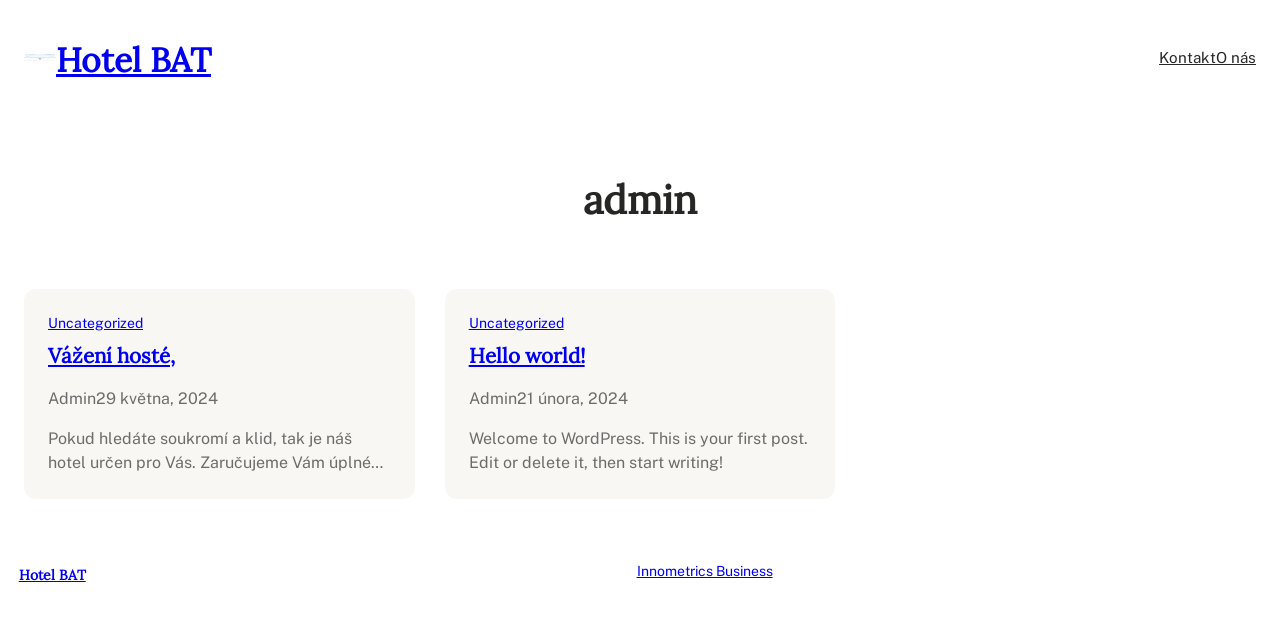

--- FILE ---
content_type: text/css
request_url: https://hotelbat.eu/wp-content/themes/innometrics-business/assets/css/blocks.css?ver=b6784772f8db0312f81a44faca252ff2
body_size: 1251
content:
a,
button,
img,
.wp-block-group,
.wp-block-columns,
.wp-block-column {
  transition: all ease 0.23s;
}
.wp-block-image.is-style-innometrics-business-boxshadow img,
.wp-block-column.is-style-innometrics-business-boxshadow,
.wp-block-columns.is-style-innometrics-business-boxshadow,
.wp-block-group.is-style-innometrics-business-boxshadow {
  box-shadow: 0 0 30px rgb(90 42 255 / 15%);
}
.wp-block-image.is-style-innometrics-business-boxshadow-medium img,
.wp-block-column.is-style-innometrics-business-boxshadow-medium,
.wp-block-columns.is-style-innometrics-business-boxshadow-medium,
.wp-block-group.is-style-innometrics-business-boxshadow-medium {
  box-shadow: 0 0 40px rgba(0, 0, 0, 0.1);
}
.wp-block-image.is-style-innometrics-business-boxshadow-large img,
.wp-block-column.is-style-innometrics-business-boxshadow-large,
.wp-block-columns.is-style-innometrics-business-boxshadow-large,
.wp-block-group.is-style-innometrics-business-boxshadow-large {
  box-shadow: 0 0 40px rgba(0, 0, 0, 0.15);
}
.wp-block-image.is-style-innometrics-business-boxshadow-hover img:hover,
.wp-block-column.is-style-innometrics-business-boxshadow-hover:hover,
.wp-block-columns.is-style-innometrics-business-boxshadow-hover:hover,
.wp-block-group.is-style-innometrics-business-boxshadow-hover:hover {
  box-shadow: 0 0 40px rgba(0, 0, 0, 0.06);
}
.wp-block-group.is-style-innometrics-business-boxshadow:hover {
  box-shadow: 0 0 40px rgb(90 42 255 / 35%);
  transform: scale(1.005) translateY(-6px);
}
.taxonomy-category.is-style-categories-background-with-round a {
  padding: 3px 12px;
  border-radius: 30px;
  position: relative;
  overflow: hidden;
}
.taxonomy-category.is-style-categories-background-with-round a:before {
  background-color: var(--wp--preset--color--primary);
  content: "";
  width: 100%;
  height: 100%;
  left: 0;
  top: 0;
  position: absolute;
  opacity: 0.089;
  transition: all ease 0.23s;
  -webkit-transition: all ease 0.23s;
  -moz-transition: all ease 0.23s;
  -o-transition: all ease 0.23s;
  border-radius: 4px;
}
.taxonomy-category.is-style-categories-background-with-round a:hover:before {
  opacity: 0.06;
}
.taxonomy-category.is-style-categories-background-with-round a {
  margin: 0 5px 5px 0;
  display: inline-block;
}
.taxonomy-category.is-style-categories-background-with-round .wp-block-post-terms__separator {
  display: none;
}
/*styling post title for hover*/
.is-style-title-hover-primary-color.wp-block-post-title a:hover {
  color: var(--wp--preset--color--primary);
}
.is-style-title-hover-secondary-color.wp-block-post-title a:hover {
  color: var(--wp--preset--color--secondary);
}
/*button hover style*/
.wp-block-button.is-style-button-hover-primary-color a:hover {
  color: var(--wp--preset--color--primary) !important;
  border-color: var(--wp--preset--color--primary) !important;
}
.wp-block-button.is-style-button-hover-secondary-color a:hover {
  color: var(--wp--preset--color--secondary) !important;
  border-color: var(--wp--preset--color--secondary) !important;
}
.wp-block-button.is-style-button-hover-primary-bgcolor a.wp-block-button__link.wp-element-button:hover {
  background-color: var(--wp--preset--color--primary) !important;
  opacity: 1;
  color: var(--wp--preset--color--light-color) !important;
  border-color: var(--wp--preset--color--primary) !important;
}
.wp-block-button.is-style-button-hover-secondary-bgcolor a.wp-block-button__link.wp-element-button:hover {
  background-color: var(--wp--preset--color--secondary) !important;
  opacity: 1;
  color: var(--wp--preset--color--light-color) !important;
  border-color: var(--wp--preset--color--secondary) !important;
}

/*Styling read more block for hover*/
.is-style-readmore-hover-primary-color.wp-block-read-more:hover,
.is-style-hide-bullet-list-link-hover-style-primary a:hover {
  color: var(--wp--preset--color--primary) !important;
}
.is-style-readmore-hover-secondary-color.wp-block-read-more:hover,
.is-style-hide-bullet-list-link-hover-style-secondary a:hover {
  color: var(--wp--preset--color--secondary) !important;
}

.is-style-readmore-hover-primary-fill.wp-block-read-more,
.is-style-readmore-hover-secondary-fill.wp-block-read-more {
  border-radius: 20px;
}
.is-style-readmore-hover-primary-fill.wp-block-read-more:hover {
  background-color: var(--wp--preset--color--primary) !important;
  color: #fff !important;
}
.is-style-readmore-hover-secondary-fill.wp-block-read-more:hover {
  background-color: var(--wp--preset--color--secondary) !important;
  color: #fff !important;
}
/*style list for ul*/
.is-style-list-style-no-bullet,
.is-style-hide-bullet-list-link-hover-style-primary,
.is-style-hide-bullet-list-link-hover-style-secondary {
  list-style-type: none;
}
/*image hover effect*/
figure.wp-block-image.is-style-innometrics-business-image-hover-rotate img:hover {
  transform: rotate(360deg);
  -moz-transform: rotate(360deg);
  -o-transform: rotate(360deg);
  -ms-transform: rotate(360deg);
  -webkit-transform: rotate(360deg);
}
.wp-block-image.is-style-innometrics-business-image-hover-pulse img:hover {
  animation: INNOMETRICS_BUSINESSPulse 2s infinite;
  -moz-animation: INNOMETRICS_BUSINESSPulse 2s infinite;
  -o-animation: INNOMETRICS_BUSINESSPulse 2s infinite;
  -webkit-animation: INNOMETRICS_BUSINESSPulse 2s infinite;
  animation-timing-function: linear;
  -moz-animation-timing-function: linear;
  -webkit-animation-timing-function: linear;
  -o-animation-timing-function: linear;
}
.wp-block-image.is-style-innometrics-business-image-pulse img {
  animation: INNOMETRICS_BUSINESSPulse 2s infinite;
  -moz-animation: INNOMETRICS_BUSINESSPulse 2s infinite;
  -o-animation: INNOMETRICS_BUSINESSPulse 2s infinite;
  -webkit-animation: INNOMETRICS_BUSINESSPulse 2s infinite;
  animation-timing-function: linear;
  -moz-animation-timing-function: linear;
  -webkit-animation-timing-function: linear;
  -o-animation-timing-function: linear;
}
@keyframes INNOMETRICS_BUSINESSPulse {
  0% {
    transform: scale(1);
  }
  50% {
    transform: scale(1.02);
  }
  100% {
    transform: scale(1);
  }
}
.wp-block-gallery.innometrics-business-brands-logos .wp-block-image {
  align-items: center;
}
.wp-block-gallery.is-style-enable-grayscale-mode-on-image .wp-block-image img {
  filter: grayscale(1);
  -webkit-filter: grayscale(1);
  transition: all ease-in 0.23s;
  -webkit-transition: all ease-in 0.23s;
  -moz-transition: all ease-in 0.23s;
  -o-transition: all ease-in 0.23s;
}
.wp-block-gallery.is-style-enable-grayscale-mode-on-image .wp-block-image img:hover {
  filter: grayscale(0);
  -webkit-filter: grayscale(0);
}
.wp-site-blocks > * + * {
  margin-block-start: 0 !important;
}
.innometrics-business-duotone-primary {
  filter: var(--wp--preset--duotone--primary);
}
.wp-block-social-links.is-style-social-icon-border li a {
  border: 1px solid;
  border-radius: 50%;
}
.is-style-innometrics-business-page-list-bullet-hide-style.wp-block-page-list,
.wp-block-categories-list.is-style-innometrics-business-categories-bullet-hide-style {
  list-style: none;
  margin: 0;
  padding: 0;
}
.wp-block-cover.is-style-innometrics-business-cover-round-style {
  border-radius: 7px;
  overflow: hidden;
}
figure.wp-block-image.innometrics-business-service-icon {
  background: var(--wp--preset--color--primary);
  width: 80px;
  height: 80px;
  display: flex;
  justify-content: center;
  align-items: center;
  border-radius: 10px;
}


--- FILE ---
content_type: text/css
request_url: https://hotelbat.eu/wp-content/themes/innometrics-business/style.css?ver=1.0.4
body_size: 2370
content:
/*
Theme Name: Innometrics Business
Theme URI: https://www.technomerger.com/free-business-wordpress-theme/
Author: ionicthemes
Author URI: 
Description: Introducing our Free Business WordPress Theme, designed with block patterns for easy customization and a professional online presence. Ideal for businesses of all sizes, this theme combines functionality with elegance, allowing you to create stunning layouts like hero images, service showcases, testimonials, and call-to-action buttons without coding. Fully responsive and SEO optimized, it ensures fast loading times and seamless social media integration to enhance your online visibility and engagement. Perfect for startups, site revamps, or expanding your reach, download our theme today to elevate your business's digital presence.
Tags: blog, one-column, custom-background, custom-colors, custom-logo, custom-menu, editor-style, featured-images, e-commerce, full-site-editing, block-patterns, full-width-template, rtl-language-support, threaded-comments, translation-ready, block-styles, wide-blocks
Version: 1.0.4
Requires at least: 5.9
Tested up to: 6.5
Requires PHP: 7.0
License: GNU General Public License v2 or later
License URI: http://www.gnu.org/licenses/gpl-2.0.html
Text Domain: innometrics-business
This theme, like WordPress, is licensed under the GPL.
Use it to make something cool, have fun, and share what you've learned with others.
*/
body{
  background-color: #ffffff;
}
.wp-block-comments textarea#comment {
  border-radius: 0;
}
input[type="submit"] {
  transition: all ease 0.23s;
  -o-transition: all ease 0.23s;
  -moz-transition: all ease 0.23s;
  -webkit-transition: all ease 0.23s;
}

.wpcf7-form-control.wpcf7-text,
.wpcf7-form-control.wpcf7-textarea,
.wpcf7-form-control.wpcf7-number.wpcf7-validates-as-number,
.wpcf7-form-control.wpcf7-select {
  border-radius: 5px;
  border: 1px solid #dad7d7;
  padding: 15px;
  width: 100%;
  margin-top: 10px;
  box-sizing: border-box;
}
.wpcf7-form-control.wpcf7-select {
  appearance: none;
  position: relative;
}
.wpcf7-form-control.wpcf7-select:after {
  content: ">";
  font-size: 20px;
  position: absolute;
  right: 20px;
  top: 10px;
}
form.wpcf7-form *::placeholder {
  font-size: 14px;
}
form.wpcf7-form *::-moz-placeholder {
  font-size: 14px;
}
form.wpcf7-form *::-webkit-input-placeholder {
  font-size: 14px;
}
.wp-block-contact-form-7-contact-form-selector .wpcf7-form-control.wpcf7-submit {
  background: var(--wp--preset--color--primary);
  color: var(--wp--preset--color--light-color);
  border-radius: 0;
  border: 0;
  font-size: 16px;
  padding: 15px 40px;
}
.wp-block-contact-form-7-contact-form-selector .wpcf7-form-control.has-spinner.wpcf7-submit:hover {
  background: var(--wp--preset--color--secondary);
  color: var(--wp--preset--color--light-color);
}
.wp-block-contact-form-7-contact-form-selector .wpcf7-form input,
.wp-block-contact-form-7-contact-form-selector .wpcf7-form select,
.wp-block-contact-form-7-contact-form-selector .wpcf7-form textarea {
  border-radius: 0;
  border: 1px solid var(--wp--preset--color--foreground);
  background: transparent;
}
.wp-block-contact-form-7-contact-form-selector.innometrics-business-newsletter .wpcf7-form input {
  border-radius: 0;
  border: 0;
  border: 1px solid var(--wp--preset--color--light-color);
  background: transparent;
}
form.comment-form {
  border-radius: 20px;
  margin-top: 24px;
}
.wp-block-post-comments-form {
  border-radius: 20px;
}
form.comment-form input[type="email"],
form.comment-form input[type="text"],
form.comment-form input[type="url"],
form.comment-form textarea {
  border-radius: 0;
  margin: 12px 0 25px;
}
form.comment-form .form-submit.wp-block-button {
  margin-top: 25px;
}
.wp-block-comment-author-name {
  font-weight: 600;
}

.wp-block-comment-date a {
  color: var(--wp--preset--color--foreground);
  font-size: 13px;
}
.wp-block-comment-template li {
  margin-top: 50px;
}
.wp-block-comment-template li li {
  margin-top: 10px;
  padding-left: 60px;
}
a.comment-reply-link {
  border: 1px solid;
  padding: 5px 13px;
  border-radius: 40px;
  font-size: 13px;
  opacity: 0.6;
}
.wp-block-post-comments-form {
  margin-top: 30px;
  display: inline-block;
  width: 100%;
}
.woocommerce ul.products li.product a img {
  border-radius: 5px;
  height: 350px;
  object-fit: cover;
}
.woocommerce ul.products li.product,
.woocommerce-page ul.products li.product {
  margin: 0 2.5% 2.992em 0;
  width: 23.1%;
}
.woocommerce ul.products li.last,
.woocommerce-page ul.products li.last {
  margin-right: 0;
}
.woocommerce div.product .woocommerce-tabs ul.tabs li {
  border-radius: 0;
}
.woocommerce div.product .woocommerce-tabs ul.tabs li.active:before,
.woocommerce div.product .woocommerce-tabs ul.tabs li:before,
.woocommerce div.product .woocommerce-tabs ul.tabs li.active:after {
  display: none;
}
.woocommerce div.product .woocommerce-tabs ul.tabs li:after {
  border: 0;
}
.woocommerce #reviews #comments ol.commentlist {
  padding: 0;
  margin-top: 20px !important;
}
.woocommerce-page .input-text {
  padding: 11px 30px;
  border: 1px solid #817e7e;
  border-radius: 5px;
}
.wp-block-post-excerpt__excerpt a,
.entry-content.wp-block-post-content a,
p a {
  text-decoration: underline;
}
nav.wp-block-navigation ul li a:hover {
  color: var(--wp--preset--color--secondary) !important;
}
.wp-block-button.innometrics-business-scrollto-top .wp-block-button__link.wp-element-button {
  width: 50px;
  height: 50px;
  position: fixed;
  right: 25px;
  bottom: 25px;
  display: inline-block;
  z-index: 999;
  text-indent: -5000px;
  display: none;
  box-shadow: 0 0 40px rgba(0, 0, 0, 0.089);
}
.wp-block-button.innometrics-business-scrollto-top .wp-block-button__link.wp-element-button:after,
.wp-block-button.innometrics-business-scroll-down a.wp-block-button__link:after {
  content: "";
  width: 50px;
  height: 50px;
  background-color: #fff;
  -webkit-mask-image: url(assets/images/up-arrow.svg);
  mask-image: url(assets/images/up-arrow.svg);
  mask-repeat: no-repeat;
  mask-position: center center;
  -webkit-mask-repeat: no-repeat;
  -webkit-mask-position: center center;
  position: absolute;
  display: inline-block;
  left: 0;
  top: 0;
}
.wp-block-button.innometrics-business-scroll-down a.wp-block-button__link {
  width: 50px;
  height: 50px;
  display: inline-block;
  text-indent: -5000px;
  position: relative;
  animation: publishtiyBounce 2s infinite;
}
.wp-block-button.innometrics-business-scroll-down a.wp-block-button__link:after {
  transform: rotate(180deg);
}
@keyframes publishtiyBounce {
  0% {
    top: 0px;
  }
  50% {
    top: 15px;
  }
  100% {
    top: 0;
  }
}
.wp-block-button.innometrics-business-scrollto-top .wp-block-button__link.wp-element-button:hover:after {
  background-color: var(--wp--preset--color--light-color) !important;
}
.wp-block-group.innometrics-business-main-header {
  position: relative;
}
.innometrics-business-footer-categories.wp-block-categories li {
  margin: 7px 0;
}
.innometrics-business-footer-categories.wp-block-categories li a {
  color: #fff;
  margin-right: 10px;
}
.innometrics-business-footer-categories.wp-block-categories li a:hover {
  color: var(--wp--preset--color--secondary);
}
p.innometrics-business-footer-categories.wp-block-tag-cloud a {
  background: var(--wp--preset--color--foreground);
  color: var(--wp--preset--color--light-color);
  text-decoration: none;
  padding: 4px 10px;
  margin: 0 0 4px;
  border-radius: 3px;
}
p.innometrics-business-footer-categories.wp-block-tag-cloud a:hover {
  background: var(--wp--preset--color--secondary);
}
.wp-block-contact-form-7-contact-form-selector.innometrics-business-newsletter-section input.wpcf7-form-control.wpcf7-submit {
  width: 100%;
  margin-top: 20px;
}
nav.publishtiy-pagination .page-numbers {
  padding: 5px 20px;
  font-size: 20px;
}
.wp-block-contact-form-7-contact-form-selector.innometrics-business-newsletter-section input.wpcf7-form-control.wpcf7-email {
  border-color: #1d50d0;
  background: #fff;
}
.wp-block-contact-form-7-contact-form-selector.innometrics-business-newsletter.minimal-footer-layout input.wpcf7-form-control.wpcf7-submit {
  width: 100%;
  margin-top: 15px;
}
.wp-block-contact-form-7-contact-form-selector.innometrics-business-newsletter.white-scheme .wpcf7-form input {
  border-color: var(--wp--preset--color--heading-color);
}
.wp-block-contact-form-7-contact-form-selector.white-scheme .wpcf7-form-control.wpcf7-submit {
  color: var(--wp--preset--color--heading-color);
}
:where(.wp-block-columns) {
  margin-bottom: 0 !important;
}
:where(.wp-block-columns.has-background) {
  padding: 0.15em 1.0em !important;
}
a:-webkit-any-link:focus-visible {
  outline: var(--wp--preset--color--black) solid 4px;
}

@media screen and (max-width: 768px) {
  .innometrics-header-text {
    text-align: center;
  }
  .innometrics-header-social ul {
    justify-content: center;
  }
  .innometrics-header-callus {
    border:none;
  }
  .innometrics-nav-buttons {
    width: 100%;
  }
}

--- FILE ---
content_type: application/javascript
request_url: https://hotelbat.eu/wp-content/themes/innometrics-business/assets/js/innometrics-business-scripts.js?ver=1.0.4
body_size: 125
content:
(function ($) {
  "use strict";
  $("#innometrics-business-main-content").click(function () {
    $("html, body").animate(
      {
        scrollTop: $($.attr(this, "href")).offset().top,
      },
      500
    );
    return false;
  });
  jQuery(window).scroll(function () {
    if (jQuery(this).scrollTop() > 100) {
      jQuery(".innometrics-business-scrollto-top a").fadeIn();
    } else {
      jQuery(".innometrics-business-scrollto-top a").fadeOut();
    }
  });
  jQuery(".innometrics-business-scrollto-top a").click(function () {
    jQuery("html, body").animate({ scrollTop: 0 }, 600);
    return false;
  });
})(jQuery);

